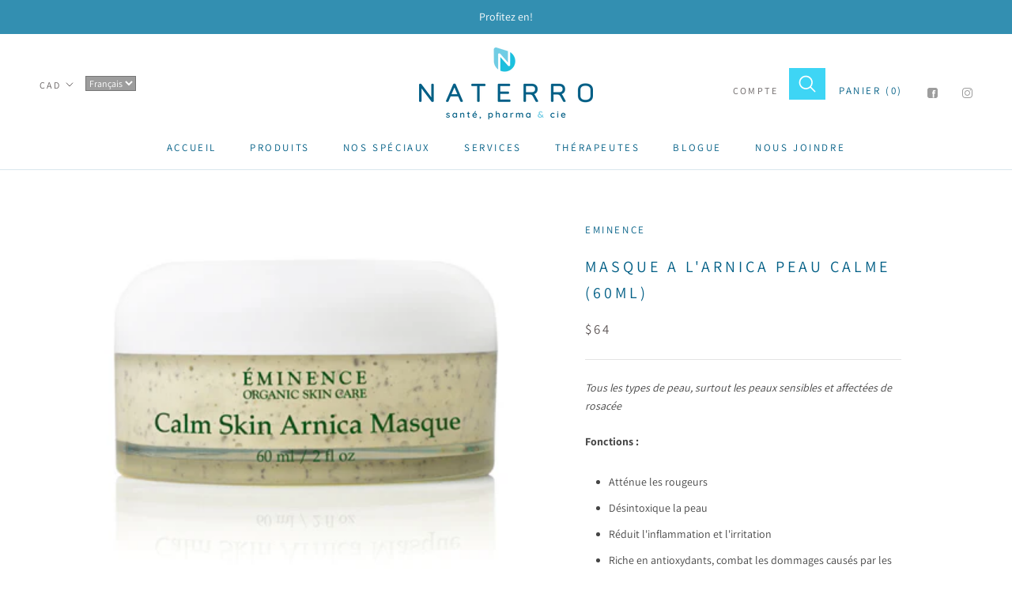

--- FILE ---
content_type: text/javascript; charset=utf-8
request_url: https://naterro.com/products/masque-a-larnica-peau-calme-60ml.js
body_size: 713
content:
{"id":4119437967431,"title":"Masque A L'arnica Peau Calme (60ml)","handle":"masque-a-larnica-peau-calme-60ml","description":"\u003cp\u003e\u003cem\u003eTous les types de peau, surtout les peaux sensibles et affectées de rosacée\u003c\/em\u003e\u003c\/p\u003e\n\u003cp\u003e\u003cstrong\u003eFonctions :\u003c\/strong\u003e\u003cbr\u003e\u003c\/p\u003e\n\u003cul\u003e\n\u003cli\u003eAtténue les rougeurs\u003c\/li\u003e\n\u003cli\u003eDésintoxique la peau\u003c\/li\u003e\n\u003cli\u003eRéduit l'inflammation et l'irritation\u003c\/li\u003e\n\u003cli\u003eRiche en antioxydants, combat les dommages causés par les radicaux libres\u003c\/li\u003e\n\u003cli\u003eAdoucit et apaise la peau\u003c\/li\u003e\n\u003c\/ul\u003e\n\u003cp\u003e\u003cstrong\u003eRésultats :\u003c\/strong\u003e\u003cbr\u003e\u003c\/p\u003e\n\u003cul\u003e\n\u003cli\u003eLes rougeurs sont atténuées\u003c\/li\u003e\n\u003cli\u003eL'irritation et l'inflammation sont calmées\u003c\/li\u003e\n\u003cli\u003eLe teint est uniformisé, enrichi\u003c\/li\u003e\n\u003cli\u003eL'oxygénation et la circulation sanguine sont stimulées\u003c\/li\u003e\n\u003c\/ul\u003e\n\u003cp\u003e\u003cstrong\u003eMODE D’EMPLOI :\u003c\/strong\u003e\u003cbr\u003e\u003cem\u003eAppliquer du bout des doigts une fine couche du masque sur la peau préalablement lavée, en évitant la région des yeux. (Diluer avec de l’eau pour en faciliter l’application.) \u003c\/em\u003e\u003cbr\u003e\u003cem\u003eLaisser agir 15 à 20 minutes puis rincer.\u003c\/em\u003e\u003c\/p\u003e","published_at":"2019-09-23T16:15:17-04:00","created_at":"2019-09-23T16:15:18-04:00","vendor":"Eminence","type":"Cosmétiques","tags":["Types de clients_Femmes","Types de produits_Anti-inflammatoire","Types de produits_Cosmétiques"],"price":6400,"price_min":6400,"price_max":6400,"available":true,"price_varies":false,"compare_at_price":null,"compare_at_price_min":0,"compare_at_price_max":0,"compare_at_price_varies":false,"variants":[{"id":45480634417338,"title":"Default Title","option1":"Default Title","option2":null,"option3":null,"sku":"823638022400","requires_shipping":true,"taxable":true,"featured_image":null,"available":true,"name":"Masque A L'arnica Peau Calme (60ml)","public_title":null,"options":["Default Title"],"price":6400,"weight":0,"compare_at_price":null,"inventory_management":"shopify","barcode":null,"requires_selling_plan":false,"selling_plan_allocations":[]}],"images":["\/\/cdn.shopify.com\/s\/files\/1\/0015\/7479\/7383\/products\/eminence-organics-calmskin-arnica-masque-400x400.jpg?v=1753457473"],"featured_image":"\/\/cdn.shopify.com\/s\/files\/1\/0015\/7479\/7383\/products\/eminence-organics-calmskin-arnica-masque-400x400.jpg?v=1753457473","options":[{"name":"Title","position":1,"values":["Default Title"]}],"url":"\/products\/masque-a-larnica-peau-calme-60ml","media":[{"alt":null,"id":6927282274375,"position":1,"preview_image":{"aspect_ratio":1.0,"height":400,"width":400,"src":"https:\/\/cdn.shopify.com\/s\/files\/1\/0015\/7479\/7383\/products\/eminence-organics-calmskin-arnica-masque-400x400.jpg?v=1753457473"},"aspect_ratio":1.0,"height":400,"media_type":"image","src":"https:\/\/cdn.shopify.com\/s\/files\/1\/0015\/7479\/7383\/products\/eminence-organics-calmskin-arnica-masque-400x400.jpg?v=1753457473","width":400}],"requires_selling_plan":false,"selling_plan_groups":[]}